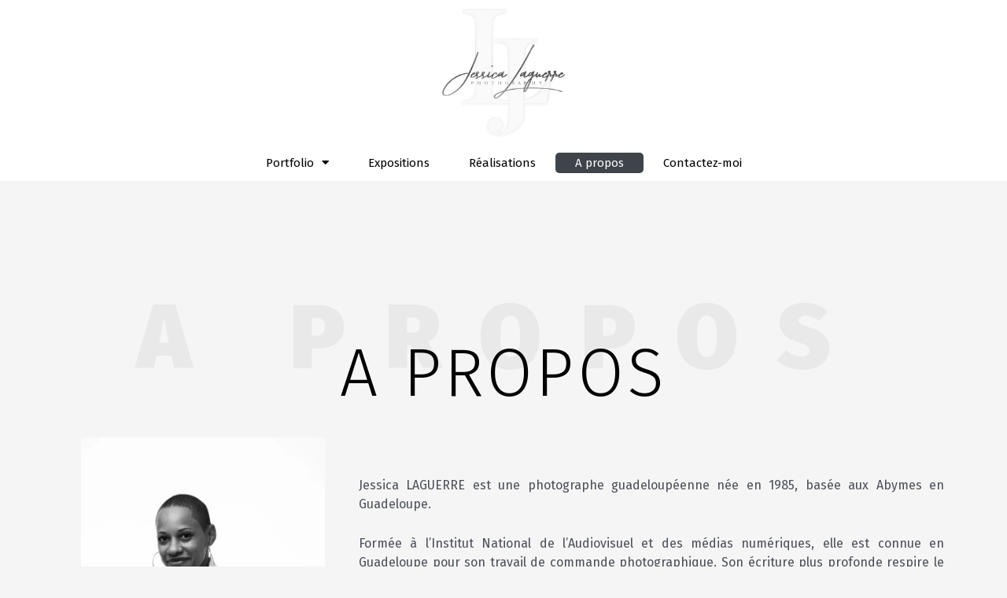

--- FILE ---
content_type: text/css; charset=utf-8
request_url: https://jessicalaguerre.com/wp-content/uploads/elementor/css/post-876.css?ver=1766014775
body_size: 5145
content:
.elementor-876 .elementor-element.elementor-element-6bd130a0{overflow:hidden;padding:5% 5% 10% 5%;}.elementor-876 .elementor-element.elementor-element-4d25bdc9 > .elementor-element-populated{margin:90px 0px 0px 0px;--e-column-margin-right:0px;--e-column-margin-left:0px;}.elementor-876 .elementor-element.elementor-element-3f7ee93b > .elementor-widget-container{margin:40px 0px 0px 0px;}.elementor-876 .elementor-element.elementor-element-3f7ee93b{z-index:2;text-align:center;}.elementor-876 .elementor-element.elementor-element-3f7ee93b .elementor-heading-title{color:#000000;font-family:"Fira Sans", Sans-serif;font-size:85px;font-weight:300;text-transform:uppercase;font-style:normal;text-decoration:none;line-height:1.2em;letter-spacing:4.25px;}.elementor-876 .elementor-element.elementor-element-5ceca5c img{width:87%;}.elementor-876 .elementor-element.elementor-element-e8fb158 > .elementor-widget-container{margin:-63px 0px 0px 0px;padding:20px 20px 20px 20px;}.elementor-876 .elementor-element.elementor-element-e8fb158 .elementor-blockquote__content{font-family:"Fira Sans", Sans-serif;font-size:14px;font-style:italic;margin-top:0px;}.elementor-876 .elementor-element.elementor-element-e8fb158 .elementor-blockquote__content +.e-q-footer{margin-top:0px;}.elementor-876 .elementor-element.elementor-element-e8fb158 .elementor-blockquote__author{color:#000000;font-family:"Fira Sans", Sans-serif;}.elementor-876 .elementor-element.elementor-element-e8fb158 .elementor-blockquote:before{font-size:calc(1px * 100);}.elementor-876 .elementor-element.elementor-element-8b9b20a{text-align:justify;font-family:"Fira Sans", Sans-serif;font-size:16px;font-weight:400;}.elementor-876 .elementor-element.elementor-element-d6a7cc7{text-align:justify;font-family:"Fira Sans", Sans-serif;font-size:16px;font-weight:400;}.elementor-876 .elementor-element.elementor-element-b884a8f > .elementor-widget-container{margin:0px -80px 0px -80px;}body:not(.rtl) .elementor-876 .elementor-element.elementor-element-b884a8f{left:0vw;}body.rtl .elementor-876 .elementor-element.elementor-element-b884a8f{right:0vw;}.elementor-876 .elementor-element.elementor-element-b884a8f{top:0px;text-align:center;}.elementor-876 .elementor-element.elementor-element-b884a8f .elementor-heading-title{color:#55595C12;font-family:"Fira Sans", Sans-serif;font-size:9vw;font-weight:900;text-transform:uppercase;font-style:normal;text-decoration:none;line-height:0.8em;letter-spacing:50.12px;}.elementor-876 .elementor-element.elementor-element-806a46c > .elementor-widget-container{border-style:solid;border-width:3px 3px 3px 3px;border-color:#000000;}.elementor-876 .elementor-element.elementor-element-806a46c .elementor-wrapper{--video-aspect-ratio:1.77777;}.elementor-876 .elementor-element.elementor-element-07551e0 > .elementor-widget-container{border-style:solid;border-width:3px 3px 3px 3px;border-color:#000000;}.elementor-876 .elementor-element.elementor-element-07551e0 .elementor-wrapper{--video-aspect-ratio:1.77777;}.elementor-876 .elementor-element.elementor-element-fb93c04{z-index:2;text-align:right;}.elementor-876 .elementor-element.elementor-element-fb93c04 img{width:45%;box-shadow:0px 0px 10px 0px rgba(0, 0, 0, 0.18);}.elementor-876 .elementor-element.elementor-element-4185372 > .elementor-widget-container{margin:-290px 0px 0px 0px;}.elementor-876 .elementor-element.elementor-element-4185372{z-index:1;text-align:left;}.elementor-876 .elementor-element.elementor-element-4185372 img{width:71%;box-shadow:0px 0px 10px 0px rgba(0, 0, 0, 0.18);}.elementor-876 .elementor-element.elementor-element-24ee1797 .e-gallery-item:hover .elementor-gallery-item__overlay, .elementor-876 .elementor-element.elementor-element-24ee1797 .e-gallery-item:focus .elementor-gallery-item__overlay{background-color:#FFFFFF4A;}.elementor-876 .elementor-element.elementor-element-24ee1797 > .elementor-widget-container{margin:0% 0% 0% 0%;}.elementor-876 .elementor-element.elementor-element-24ee1797{z-index:2;--image-transition-duration:800ms;--overlay-transition-duration:400ms;--content-text-align:center;--content-padding:20px;--content-transition-duration:800ms;--content-transition-delay:800ms;}@media(min-width:768px){.elementor-876 .elementor-element.elementor-element-b7f775e{width:32.982%;}.elementor-876 .elementor-element.elementor-element-bc25018{width:67.018%;}.elementor-876 .elementor-element.elementor-element-ef5e211{width:51.402%;}.elementor-876 .elementor-element.elementor-element-3e9812c{width:48.554%;}}@media(max-width:1024px){.elementor-876 .elementor-element.elementor-element-6bd130a0{padding:15% 5% 15% 5%;}.elementor-876 .elementor-element.elementor-element-3f7ee93b .elementor-heading-title{font-size:45px;}.elementor-876 .elementor-element.elementor-element-b884a8f .elementor-heading-title{font-size:99px;letter-spacing:25px;}}@media(max-width:767px){.elementor-876 .elementor-element.elementor-element-6bd130a0{padding:0% 5% 30% 5%;}.elementor-876 .elementor-element.elementor-element-3f7ee93b > .elementor-widget-container{margin:15px 0px 0px 0px;}.elementor-876 .elementor-element.elementor-element-3f7ee93b .elementor-heading-title{font-size:32px;letter-spacing:3.25px;}.elementor-876 .elementor-element.elementor-element-b884a8f .elementor-heading-title{font-size:10vw;letter-spacing:15px;}}

--- FILE ---
content_type: text/css; charset=utf-8
request_url: https://jessicalaguerre.com/wp-content/uploads/elementor/css/post-405.css?ver=1730766100
body_size: 4929
content:
.elementor-405 .elementor-element.elementor-element-ba8e17a:not(.elementor-motion-effects-element-type-background), .elementor-405 .elementor-element.elementor-element-ba8e17a > .elementor-motion-effects-container > .elementor-motion-effects-layer{background-color:#FFFFFF;}.elementor-405 .elementor-element.elementor-element-ba8e17a{transition:background 0.3s, border 0.3s, border-radius 0.3s, box-shadow 0.3s;z-index:4;}.elementor-405 .elementor-element.elementor-element-ba8e17a > .elementor-background-overlay{transition:background 0.3s, border-radius 0.3s, opacity 0.3s;}.elementor-405 .elementor-element.elementor-element-2e906bda img{width:16%;}.elementor-405 .elementor-element.elementor-element-66e34b73:not(.elementor-motion-effects-element-type-background), .elementor-405 .elementor-element.elementor-element-66e34b73 > .elementor-motion-effects-container > .elementor-motion-effects-layer{background-color:#FFFFFF;}.elementor-405 .elementor-element.elementor-element-66e34b73{transition:background 0.3s, border 0.3s, border-radius 0.3s, box-shadow 0.3s;z-index:100;}.elementor-405 .elementor-element.elementor-element-66e34b73 > .elementor-background-overlay{transition:background 0.3s, border-radius 0.3s, opacity 0.3s;}.elementor-405 .elementor-element.elementor-element-417dbdd .elementor-menu-toggle{margin:0 auto;}.elementor-405 .elementor-element.elementor-element-417dbdd .elementor-nav-menu .elementor-item{font-family:"Fira Sans", Sans-serif;font-weight:400;text-decoration:none;}.elementor-405 .elementor-element.elementor-element-417dbdd .elementor-nav-menu--main .elementor-item{color:#000000;fill:#000000;padding-left:25px;padding-right:25px;padding-top:3px;padding-bottom:3px;}.elementor-405 .elementor-element.elementor-element-417dbdd .elementor-nav-menu--main .elementor-item:hover,
					.elementor-405 .elementor-element.elementor-element-417dbdd .elementor-nav-menu--main .elementor-item.elementor-item-active,
					.elementor-405 .elementor-element.elementor-element-417dbdd .elementor-nav-menu--main .elementor-item.highlighted,
					.elementor-405 .elementor-element.elementor-element-417dbdd .elementor-nav-menu--main .elementor-item:focus{color:#fff;}.elementor-405 .elementor-element.elementor-element-417dbdd .elementor-item:before{border-radius:5px;}.elementor-405 .elementor-element.elementor-element-417dbdd .e--animation-shutter-in-horizontal .elementor-item:before{border-radius:5px 5px 0 0;}.elementor-405 .elementor-element.elementor-element-417dbdd .e--animation-shutter-in-horizontal .elementor-item:after{border-radius:0 0 5px 5px;}.elementor-405 .elementor-element.elementor-element-417dbdd .e--animation-shutter-in-vertical .elementor-item:before{border-radius:0 5px 5px 0;}.elementor-405 .elementor-element.elementor-element-417dbdd .e--animation-shutter-in-vertical .elementor-item:after{border-radius:5px 0 0 5px;}.elementor-405 .elementor-element.elementor-element-417dbdd .elementor-nav-menu--dropdown a, .elementor-405 .elementor-element.elementor-element-417dbdd .elementor-menu-toggle{color:#000000;}.elementor-405 .elementor-element.elementor-element-417dbdd .elementor-nav-menu--dropdown{background-color:#FFFFFF8F;border-radius:5px 5px 5px 5px;}.elementor-405 .elementor-element.elementor-element-417dbdd .elementor-nav-menu--dropdown a:hover,
					.elementor-405 .elementor-element.elementor-element-417dbdd .elementor-nav-menu--dropdown a.elementor-item-active,
					.elementor-405 .elementor-element.elementor-element-417dbdd .elementor-nav-menu--dropdown a.highlighted,
					.elementor-405 .elementor-element.elementor-element-417dbdd .elementor-menu-toggle:hover{color:#FFFFFF;}.elementor-405 .elementor-element.elementor-element-417dbdd .elementor-nav-menu--dropdown a:hover,
					.elementor-405 .elementor-element.elementor-element-417dbdd .elementor-nav-menu--dropdown a.elementor-item-active,
					.elementor-405 .elementor-element.elementor-element-417dbdd .elementor-nav-menu--dropdown a.highlighted{background-color:#23262B91;}.elementor-405 .elementor-element.elementor-element-417dbdd .elementor-nav-menu--dropdown .elementor-item, .elementor-405 .elementor-element.elementor-element-417dbdd .elementor-nav-menu--dropdown  .elementor-sub-item{font-family:"Fira Sans", Sans-serif;font-size:14px;font-weight:400;text-decoration:none;}.elementor-405 .elementor-element.elementor-element-417dbdd .elementor-nav-menu--dropdown li:first-child a{border-top-left-radius:5px;border-top-right-radius:5px;}.elementor-405 .elementor-element.elementor-element-417dbdd .elementor-nav-menu--dropdown li:last-child a{border-bottom-right-radius:5px;border-bottom-left-radius:5px;}.elementor-405 .elementor-element.elementor-element-417dbdd .elementor-nav-menu--main .elementor-nav-menu--dropdown, .elementor-405 .elementor-element.elementor-element-417dbdd .elementor-nav-menu__container.elementor-nav-menu--dropdown{box-shadow:0px 0px 10px 0px rgba(0,0,0,0.5);}.elementor-theme-builder-content-area{height:400px;}.elementor-location-header:before, .elementor-location-footer:before{content:"";display:table;clear:both;}

--- FILE ---
content_type: text/css; charset=utf-8
request_url: https://jessicalaguerre.com/wp-content/uploads/elementor/css/post-897.css?ver=1730766100
body_size: 7496
content:
.elementor-897 .elementor-element.elementor-element-71963115 > .elementor-container > .elementor-column > .elementor-widget-wrap{align-content:center;align-items:center;}.elementor-897 .elementor-element.elementor-element-71963115 > .elementor-container{min-height:90px;}.elementor-897 .elementor-element.elementor-element-71963115{border-style:dotted;border-width:1px 0px 0px 0px;border-color:#d6d6d6;transition:background 0.3s, border 0.3s, border-radius 0.3s, box-shadow 0.3s;}.elementor-897 .elementor-element.elementor-element-71963115 > .elementor-background-overlay{transition:background 0.3s, border-radius 0.3s, opacity 0.3s;}.elementor-897 .elementor-element.elementor-element-4e8f0db .elementor-heading-title{color:#000000;font-family:"Open Sans", Sans-serif;font-size:13px;font-weight:300;}.elementor-897 .elementor-element.elementor-element-070f657 > .elementor-widget-container{margin:-15px 0px 0px 0px;}.elementor-897 .elementor-element.elementor-element-070f657 .elementor-heading-title{color:#000000;font-family:"Fira Sans", Sans-serif;font-size:13px;font-weight:300;}.elementor-897 .elementor-element.elementor-element-757dbc1c{--grid-template-columns:repeat(0, auto);--icon-size:16px;--grid-column-gap:22px;--grid-row-gap:0px;}.elementor-897 .elementor-element.elementor-element-757dbc1c .elementor-widget-container{text-align:right;}.elementor-897 .elementor-element.elementor-element-757dbc1c .elementor-social-icon{background-color:rgba(255,255,255,0);--icon-padding:0em;}.elementor-897 .elementor-element.elementor-element-757dbc1c .elementor-social-icon i{color:rgba(0,0,0,0.32);}.elementor-897 .elementor-element.elementor-element-757dbc1c .elementor-social-icon svg{fill:rgba(0,0,0,0.32);}.elementor-897 .elementor-element.elementor-element-757dbc1c .elementor-social-icon:hover{background-color:rgba(255,255,255,0);}.elementor-897 .elementor-element.elementor-element-757dbc1c .elementor-social-icon:hover i{color:#211e1d;}.elementor-897 .elementor-element.elementor-element-757dbc1c .elementor-social-icon:hover svg{fill:#211e1d;}.elementor-897 .elementor-element.elementor-element-12b9f5ee:not(.elementor-motion-effects-element-type-background), .elementor-897 .elementor-element.elementor-element-12b9f5ee > .elementor-motion-effects-container > .elementor-motion-effects-layer{background-color:transparent;background-image:linear-gradient(270deg, #D8D8D8 0%, #FFFFFF 47%);}.elementor-897 .elementor-element.elementor-element-12b9f5ee{transition:background 0.3s, border 0.3s, border-radius 0.3s, box-shadow 0.3s;padding:0em 1em 0em 1em;}.elementor-897 .elementor-element.elementor-element-12b9f5ee > .elementor-background-overlay{transition:background 0.3s, border-radius 0.3s, opacity 0.3s;}.elementor-bc-flex-widget .elementor-897 .elementor-element.elementor-element-11cb2579.elementor-column .elementor-widget-wrap{align-items:center;}.elementor-897 .elementor-element.elementor-element-11cb2579.elementor-column.elementor-element[data-element_type="column"] > .elementor-widget-wrap.elementor-element-populated{align-content:center;align-items:center;}.elementor-897 .elementor-element.elementor-element-1ee62faf .elementor-heading-title{color:#A1A1A1;font-family:"Open Sans", Sans-serif;font-size:13px;font-weight:normal;}.elementor-897 .elementor-element.elementor-element-46443e02{--grid-template-columns:repeat(0, auto);--icon-size:24px;--grid-column-gap:5px;--grid-row-gap:0px;}.elementor-897 .elementor-element.elementor-element-46443e02 .elementor-widget-container{text-align:center;}.elementor-897 .elementor-element.elementor-element-46443e02 .elementor-social-icon{background-color:#FFFFFF;--icon-padding:0.3em;}.elementor-897 .elementor-element.elementor-element-46443e02 .elementor-social-icon i{color:#A1A1A1;}.elementor-897 .elementor-element.elementor-element-46443e02 .elementor-social-icon svg{fill:#A1A1A1;}.elementor-897 .elementor-element.elementor-element-46443e02 .elementor-social-icon:hover{background-color:#8A4B4B00;}.elementor-897 .elementor-element.elementor-element-46443e02 .elementor-social-icon:hover i{color:#000000;}.elementor-897 .elementor-element.elementor-element-46443e02 .elementor-social-icon:hover svg{fill:#000000;}.elementor-bc-flex-widget .elementor-897 .elementor-element.elementor-element-2a83a151.elementor-column .elementor-widget-wrap{align-items:center;}.elementor-897 .elementor-element.elementor-element-2a83a151.elementor-column.elementor-element[data-element_type="column"] > .elementor-widget-wrap.elementor-element-populated{align-content:center;align-items:center;}.elementor-897 .elementor-element.elementor-element-4fa98e31{text-align:right;}.elementor-897 .elementor-element.elementor-element-4fa98e31 .elementor-heading-title{color:#A1A1A1;font-family:"Open Sans", Sans-serif;font-size:13px;font-weight:normal;}.elementor-bc-flex-widget .elementor-897 .elementor-element.elementor-element-5eb62175.elementor-column .elementor-widget-wrap{align-items:center;}.elementor-897 .elementor-element.elementor-element-5eb62175.elementor-column.elementor-element[data-element_type="column"] > .elementor-widget-wrap.elementor-element-populated{align-content:center;align-items:center;}.elementor-897 .elementor-element.elementor-element-5eb62175 > .elementor-element-populated{padding:0px 0px 0px 0px;}.elementor-897 .elementor-element.elementor-element-48f9fb98 img{width:100vw;}.elementor-theme-builder-content-area{height:400px;}.elementor-location-header:before, .elementor-location-footer:before{content:"";display:table;clear:both;}@media(max-width:1024px){.elementor-897 .elementor-element.elementor-element-71963115{padding:10px 20px 10px 20px;}.elementor-897 .elementor-element.elementor-element-12b9f5ee{padding:1em 1em 1em 1em;z-index:3;}.elementor-897 .elementor-element.elementor-element-1ee62faf{text-align:center;}.elementor-897 .elementor-element.elementor-element-4fa98e31{text-align:center;}.elementor-897 .elementor-element.elementor-element-48f9fb98 img{width:18vw;}}@media(max-width:767px){.elementor-897 .elementor-element.elementor-element-71963115{padding:20px 20px 0px 20px;}.elementor-897 .elementor-element.elementor-element-4e8f0db{text-align:center;}.elementor-897 .elementor-element.elementor-element-4e8f0db .elementor-heading-title{line-height:19px;}.elementor-897 .elementor-element.elementor-element-070f657{text-align:center;}.elementor-897 .elementor-element.elementor-element-070f657 .elementor-heading-title{line-height:19px;}.elementor-897 .elementor-element.elementor-element-757dbc1c .elementor-widget-container{text-align:center;}.elementor-897 .elementor-element.elementor-element-757dbc1c > .elementor-widget-container{padding:0px 0px 20px 0px;}.elementor-897 .elementor-element.elementor-element-757dbc1c{--icon-size:20px;}.elementor-897 .elementor-element.elementor-element-1ee62faf{text-align:center;}.elementor-897 .elementor-element.elementor-element-4fa98e31{text-align:center;}.elementor-897 .elementor-element.elementor-element-48f9fb98 img{width:35vw;}}@media(min-width:768px){.elementor-897 .elementor-element.elementor-element-11cb2579{width:45%;}.elementor-897 .elementor-element.elementor-element-5ec9448a{width:10%;}.elementor-897 .elementor-element.elementor-element-2a83a151{width:38%;}.elementor-897 .elementor-element.elementor-element-5eb62175{width:7%;}}@media(max-width:1024px) and (min-width:768px){.elementor-897 .elementor-element.elementor-element-11cb2579{width:100%;}.elementor-897 .elementor-element.elementor-element-5ec9448a{width:100%;}.elementor-897 .elementor-element.elementor-element-2a83a151{width:100%;}.elementor-897 .elementor-element.elementor-element-5eb62175{width:100%;}}